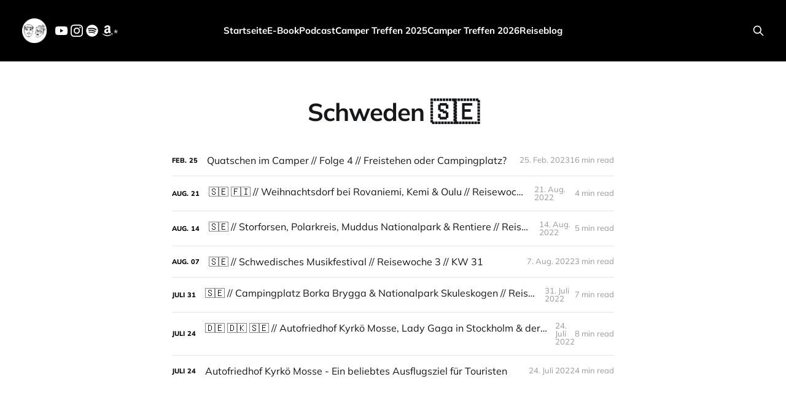

--- FILE ---
content_type: text/html; charset=utf-8
request_url: https://www.frei-dank-van.de/tag/schweden/
body_size: 5683
content:
<!DOCTYPE html>
<html lang="de">

<head>
    <meta charset="utf-8">
    <meta name="viewport" content="width=device-width, initial-scale=1">
    <title>Schweden 🇸🇪 - Frei Dank Van</title>

    <link rel="stylesheet" href="/assets/built/screen.css?v=f8f8249edb">

    <link rel="icon" href="https://www.frei-dank-van.de/content/images/size/w256h256/2025/02/Logo.png" type="image/png">
    <link rel="canonical" href="https://www.frei-dank-van.de/tag/schweden/">
    <meta name="referrer" content="no-referrer-when-downgrade">
    
    <meta property="og:site_name" content="Frei Dank Van">
    <meta property="og:type" content="website">
    <meta property="og:title" content="Schweden 🇸🇪 - Frei Dank Van">
    <meta property="og:url" content="https://www.frei-dank-van.de/tag/schweden/">
    <meta property="og:image" content="https://www.frei-dank-van.de/content/images/2025/02/van_banner.jpg">
    <meta name="twitter:card" content="summary_large_image">
    <meta name="twitter:title" content="Schweden 🇸🇪 - Frei Dank Van">
    <meta name="twitter:url" content="https://www.frei-dank-van.de/tag/schweden/">
    <meta name="twitter:image" content="https://www.frei-dank-van.de/content/images/2025/02/van_banner.jpg">
    <meta property="og:image:width" content="1200">
    <meta property="og:image:height" content="675">
    
    <script type="application/ld+json">
{
    "@context": "https://schema.org",
    "@type": "Series",
    "publisher": {
        "@type": "Organization",
        "name": "Frei Dank Van",
        "url": "https://www.frei-dank-van.de/",
        "logo": {
            "@type": "ImageObject",
            "url": "https://www.frei-dank-van.de/content/images/2025/02/Logo-1.png",
            "width": 60,
            "height": 60
        }
    },
    "url": "https://www.frei-dank-van.de/tag/schweden/",
    "name": "Schweden 🇸🇪",
    "mainEntityOfPage": "https://www.frei-dank-van.de/tag/schweden/"
}
    </script>

    <meta name="generator" content="Ghost 6.13">
    <link rel="alternate" type="application/rss+xml" title="Frei Dank Van" href="https://www.frei-dank-van.de/rss/">
    
    <script defer src="https://cdn.jsdelivr.net/ghost/sodo-search@~1.8/umd/sodo-search.min.js" data-key="0000f220a8abf77468e208520a" data-styles="https://cdn.jsdelivr.net/ghost/sodo-search@~1.8/umd/main.css" data-sodo-search="https://www.frei-dank-van.de/" data-locale="de" crossorigin="anonymous"></script>
    
    <link href="https://www.frei-dank-van.de/webmentions/receive/" rel="webmention">
    <script defer src="/public/cards.min.js?v=f8f8249edb"></script><style>:root {--ghost-accent-color: #000000;}</style>
    <link rel="stylesheet" type="text/css" href="/public/cards.min.css?v=f8f8249edb">
    <script defer src="https://abstract-oryx.pikapod.net/script.js" data-website-id="a2dce799-1c65-4cbd-bd7a-a87694f15003"></script>
<script src="https://analytics.ahrefs.com/analytics.js" data-key="+wm1lb5frs6uYwXqCGZiWg" async></script>

<style>
.social {
  position: absolute;
  display: inline-flex;
  z-index: 100;
  left: 85px;
  top: 40px;
}
    
@media screen and (max-width: 767px) {
  .social {
    left: 65px;
    top: 23px;
  }
}

.social .social-item {
  color: white;
  margin-left: 5px;
}
.cover-form {
  display: none !important;
}
</style>

<div class="social">
 	<a class="social-item social-item-youtube" href="https://www.youtube.com/@jasminundjannick" target="_blank" rel="noopener noreferrer" aria-label="YouTube">
    	<svg class="icon" role="img" viewBox="0 0 24 24" xmlns="http://www.w3.org/2000/svg"><title>YouTube</title><path d="M23.498 6.186a3.016 3.016 0 0 0-2.122-2.136C19.505 3.545 12 3.545 12 3.545s-7.505 0-9.377.505A3.017 3.017 0 0 0 .502 6.186C0 8.07 0 12 0 12s0 3.93.502 5.814a3.016 3.016 0 0 0 2.122 2.136c1.871.505 9.376.505 9.376.505s7.505 0 9.377-.505a3.015 3.015 0 0 0 2.122-2.136C24 15.93 24 12 24 12s0-3.93-.502-5.814zM9.545 15.568V8.432L15.818 12l-6.273 3.568z"/></svg>
    </a>
    <a class="social-item social-item-instagram" href="https://www.instagram.com/jasminundjannick/" target="_blank" rel="noopener noreferrer" aria-label="Instagram">
        <svg class="icon" role="img" viewBox="0 0 24 24" xmlns="http://www.w3.org/2000/svg"><title>Instagram</title><path d="M12 0C8.74 0 8.333.015 7.053.072 5.775.132 4.905.333 4.14.63c-.789.306-1.459.717-2.126 1.384S.935 3.35.63 4.14C.333 4.905.131 5.775.072 7.053.012 8.333 0 8.74 0 12s.015 3.667.072 4.947c.06 1.277.261 2.148.558 2.913.306.788.717 1.459 1.384 2.126.667.666 1.336 1.079 2.126 1.384.766.296 1.636.499 2.913.558C8.333 23.988 8.74 24 12 24s3.667-.015 4.947-.072c1.277-.06 2.148-.262 2.913-.558.788-.306 1.459-.718 2.126-1.384.666-.667 1.079-1.335 1.384-2.126.296-.765.499-1.636.558-2.913.06-1.28.072-1.687.072-4.947s-.015-3.667-.072-4.947c-.06-1.277-.262-2.149-.558-2.913-.306-.789-.718-1.459-1.384-2.126C21.319 1.347 20.651.935 19.86.63c-.765-.297-1.636-.499-2.913-.558C15.667.012 15.26 0 12 0zm0 2.16c3.203 0 3.585.016 4.85.071 1.17.055 1.805.249 2.227.415.562.217.96.477 1.382.896.419.42.679.819.896 1.381.164.422.36 1.057.413 2.227.057 1.266.07 1.646.07 4.85s-.015 3.585-.074 4.85c-.061 1.17-.256 1.805-.421 2.227-.224.562-.479.96-.899 1.382-.419.419-.824.679-1.38.896-.42.164-1.065.36-2.235.413-1.274.057-1.649.07-4.859.07-3.211 0-3.586-.015-4.859-.074-1.171-.061-1.816-.256-2.236-.421-.569-.224-.96-.479-1.379-.899-.421-.419-.69-.824-.9-1.38-.165-.42-.359-1.065-.42-2.235-.045-1.26-.061-1.649-.061-4.844 0-3.196.016-3.586.061-4.861.061-1.17.255-1.814.42-2.234.21-.57.479-.96.9-1.381.419-.419.81-.689 1.379-.898.42-.166 1.051-.361 2.221-.421 1.275-.045 1.65-.06 4.859-.06l.045.03zm0 3.678c-3.405 0-6.162 2.76-6.162 6.162 0 3.405 2.76 6.162 6.162 6.162 3.405 0 6.162-2.76 6.162-6.162 0-3.405-2.76-6.162-6.162-6.162zM12 16c-2.21 0-4-1.79-4-4s1.79-4 4-4 4 1.79 4 4-1.79 4-4 4zm7.846-10.405c0 .795-.646 1.44-1.44 1.44-.795 0-1.44-.646-1.44-1.44 0-.794.646-1.439 1.44-1.439.793-.001 1.44.645 1.44 1.439z"/></svg>
    </a>
    <a class="social-item social-item-spotify" href="https://open.spotify.com/show/4GTUHZUwsNInhxGhwGdo8R?si=70b67a54a1994b0a" target="_blank" rel="noopener noreferrer" aria-label="Spotify">
        <svg class="icon" role="img" viewBox="0 0 496 512" xmlns="http://www.w3.org/2000/svg"><title>Spotify</title><path d="M248 8C111.1 8 0 119.1 0 256s111.1 248 248 248 248-111.1 248-248S384.9 8 248 8zm100.7 364.9c-4.2 0-6.8-1.3-10.7-3.6-62.4-37.6-135-39.2-206.7-24.5-3.9 1-9 2.6-11.9 2.6-9.7 0-15.8-7.7-15.8-15.8 0-10.3 6.1-15.2 13.6-16.8 81.9-18.1 165.6-16.5 237 26.2 6.1 3.9 9.7 7.4 9.7 16.5s-7.1 15.4-15.2 15.4zm26.9-65.6c-5.2 0-8.7-2.3-12.3-4.2-62.5-37-155.7-51.9-238.6-29.4-4.8 1.3-7.4 2.6-11.9 2.6-10.7 0-19.4-8.7-19.4-19.4s5.2-17.8 15.5-20.7c27.8-7.8 56.2-13.6 97.8-13.6 64.9 0 127.6 16.1 177 45.5 8.1 4.8 11.3 11 11.3 19.7-.1 10.8-8.5 19.5-19.4 19.5zm31-76.2c-5.2 0-8.4-1.3-12.9-3.9-71.2-42.5-198.5-52.7-280.9-29.7-3.6 1-8.1 2.6-12.9 2.6-13.2 0-23.3-10.3-23.3-23.6 0-13.6 8.4-21.3 17.4-23.9 35.2-10.3 74.6-15.2 117.5-15.2 73 0 149.5 15.2 205.4 47.8 7.8 4.5 12.9 10.7 12.9 22.6 0 13.6-11 23.3-23.2 23.3z"/></svg>
    </a>
    <a class="social-item social-item-amazon" href="https://amzn.to/3qVfbR3" target="_blank" rel="noopener noreferrer" aria-label="Amazon">
        <svg class="icon" role="img" viewBox="0 0 448 512" xmlns="http://www.w3.org/2000/svg"><title>Amazon</title><path d="M257.2 162.7c-48.7 1.8-169.5 15.5-169.5 117.5 0 109.5 138.3 114 183.5 43.2 6.5 10.2 35.4 37.5 45.3 46.8l56.8-56S341 288.9 341 261.4V114.3C341 89 316.5 32 228.7 32 140.7 32 94 87 94 136.3l73.5 6.8c16.3-49.5 54.2-49.5 54.2-49.5 40.7-.1 35.5 29.8 35.5 69.1zm0 86.8c0 80-84.2 68-84.2 17.2 0-47.2 50.5-56.7 84.2-57.8v40.6zm136 163.5c-7.7 10-70 67-174.5 67S34.2 408.5 9.7 379c-6.8-7.7 1-11.3 5.5-8.3C88.5 415.2 203 488.5 387.7 401c7.5-3.7 13.3 2 5.5 12zm39.8 2.2c-6.5 15.8-16 26.8-21.2 31-5.5 4.5-9.5 2.7-6.5-3.8s19.3-46.5 12.7-55c-6.5-8.3-37-4.3-48-3.2-10.8 1-13 2-14-.3-2.3-5.7 21.7-15.5 37.5-17.5 15.7-1.8 41-.8 46 5.7 3.7 5.1 0 27.1-6.5 43.1z"/></svg>*
    </a>
</div>
</head>

<body class="tag-template tag-schweden is-head-left-logo is-head-brand">
<div class="site">

    <header id="gh-head" class="gh-head gh-outer">
        <div class="gh-head-inner">
            <div class="gh-head-brand">
                <div class="gh-head-brand-wrapper">
                    <a class="gh-head-logo" href="https://www.frei-dank-van.de">
                            <img src="https://www.frei-dank-van.de/content/images/2025/02/Logo-1.png" alt="Frei Dank Van">
                    </a>
                </div>
                <button class="gh-search gh-icon-btn" aria-label="Search this site" data-ghost-search><svg xmlns="http://www.w3.org/2000/svg" fill="none" viewBox="0 0 24 24" stroke="currentColor" stroke-width="2" width="20" height="20"><path stroke-linecap="round" stroke-linejoin="round" d="M21 21l-6-6m2-5a7 7 0 11-14 0 7 7 0 0114 0z"></path></svg></button>
                <button class="gh-burger"></button>
            </div>

            <nav class="gh-head-menu">
                <ul class="nav">
    <li class="nav-startseite"><a href="https://www.frei-dank-van.de/">Startseite</a></li>
    <li class="nav-e-book"><a href="https://www.frei-dank-van.de/vanlife-e-book/">E-Book</a></li>
    <li class="nav-podcast"><a href="https://www.frei-dank-van.de/podcast/">Podcast</a></li>
    <li class="nav-camper-treffen-2025"><a href="https://www.frei-dank-van.de/vanlife-camper-treffen-2025/">Camper Treffen 2025</a></li>
    <li class="nav-camper-treffen-2026"><a href="https://www.frei-dank-van.de/vanlife-camper-treffen-2026/">Camper Treffen 2026</a></li>
    <li class="nav-reiseblog"><a href="https://www.frei-dank-van.de/tag/reiseblog/">Reiseblog</a></li>
</ul>

            </nav>

            <div class="gh-head-actions">
                        <button class="gh-search gh-icon-btn" aria-label="Search this site" data-ghost-search><svg xmlns="http://www.w3.org/2000/svg" fill="none" viewBox="0 0 24 24" stroke="currentColor" stroke-width="2" width="20" height="20"><path stroke-linecap="round" stroke-linejoin="round" d="M21 21l-6-6m2-5a7 7 0 11-14 0 7 7 0 0114 0z"></path></svg></button>
            </div>
        </div>
    </header>


    <div class="site-content">
        
<main class="site-main">

    <section class="taxonomy">


        <header class="single-header gh-canvas">
            <h1 class="single-title">Schweden 🇸🇪</h1>
        </header>

    </section>

    <div class="post-feed gh-feed gh-canvas">
            <article class="feed post tag-podcast tag-lettland tag-litauen tag-estland tag-spanien tag-schweden tag-polen no-image" data-month="Februar 2023">

    <div class="feed-calendar">
        <div class="feed-calendar-month">
            Feb.
        </div>
        <div class="feed-calendar-day">
            25
        </div>
    </div>


    <div class="feed-wrapper">
        <h2 class="feed-title">Quatschen im Camper // Folge 4 // Freistehen oder Campingplatz?</h2>
            <div class="feed-excerpt">In dieser Folge unseres Vanlife- &amp; Reise-Podcasts reden wir über das Freistehen und die Nutzung von Campingplätzen.</div>
        <div class="feed-right">
            <time class="feed-date" datetime="2023-02-25">
                25. Feb. 2023
            </time>
            <div class="feed-visibility feed-visibility-public">
                <svg class="icon" xmlns="http://www.w3.org/2000/svg" viewBox="0 0 32 32">
    <path d="M16 23.027L24.24 28l-2.187-9.373 7.28-6.307-9.587-.827-3.747-8.827-3.747 8.827-9.587.827 7.267 6.307L7.759 28l8.24-4.973z"></path>
</svg>            </div>
                <div class="feed-length">
                    16 min read
                </div>
            <div class="feed-icon">
                <svg class="icon" xmlns="http://www.w3.org/2000/svg" viewBox="0 0 32 32">
    <path d="M11.453 22.107L17.56 16l-6.107-6.12L13.333 8l8 8-8 8-1.88-1.893z"></path>
</svg>            </div>
        </div>
    </div>

    <a class="u-permalink" href="/quatschen-im-camper-folge-4/" aria-label="Quatschen im Camper // Folge 4 // Freistehen oder Campingplatz?"></a>

</article>            <article class="feed post tag-reiseblog tag-schweden tag-finnland" data-month="August 2022">

    <div class="feed-calendar">
        <div class="feed-calendar-month">
            Aug.
        </div>
        <div class="feed-calendar-day">
            21
        </div>
    </div>


    <div class="feed-wrapper">
        <h2 class="feed-title">🇸🇪 🇫🇮 // Weihnachtsdorf bei Rovaniemi, Kemi &amp; Oulu // Reisewoche 5 // KW 33</h2>
            <div class="feed-excerpt">Zum Start unserer Reise geht es hier.

Unsere letzte Woche in Schweden brach an. Wir hatten uns dagegen entschieden, noch</div>
        <div class="feed-right">
            <time class="feed-date" datetime="2022-08-21">
                21. Aug. 2022
            </time>
            <div class="feed-visibility feed-visibility-public">
                <svg class="icon" xmlns="http://www.w3.org/2000/svg" viewBox="0 0 32 32">
    <path d="M16 23.027L24.24 28l-2.187-9.373 7.28-6.307-9.587-.827-3.747-8.827-3.747 8.827-9.587.827 7.267 6.307L7.759 28l8.24-4.973z"></path>
</svg>            </div>
                <div class="feed-length">
                    4 min read
                </div>
            <div class="feed-icon">
                <svg class="icon" xmlns="http://www.w3.org/2000/svg" viewBox="0 0 32 32">
    <path d="M11.453 22.107L17.56 16l-6.107-6.12L13.333 8l8 8-8 8-1.88-1.893z"></path>
</svg>            </div>
        </div>
    </div>

    <a class="u-permalink" href="/reiseblog-woche-5-schweden-finnland/" aria-label="🇸🇪 🇫🇮 // Weihnachtsdorf bei Rovaniemi, Kemi &amp; Oulu // Reisewoche 5 // KW 33"></a>

</article>            <article class="feed post tag-reiseblog tag-schweden" data-month="August 2022">

    <div class="feed-calendar">
        <div class="feed-calendar-month">
            Aug.
        </div>
        <div class="feed-calendar-day">
            14
        </div>
    </div>


    <div class="feed-wrapper">
        <h2 class="feed-title">🇸🇪 // Storforsen, Polarkreis, Muddus Nationalpark  &amp; Rentiere // Reisewoche 4 // KW 32</h2>
            <div class="feed-excerpt">Zum Start unserer Reise geht es hier.

Die Woche startete am Storforsen, einem Fluss mit Stromschnellen in Norrbotten. Leider wurde</div>
        <div class="feed-right">
            <time class="feed-date" datetime="2022-08-14">
                14. Aug. 2022
            </time>
            <div class="feed-visibility feed-visibility-public">
                <svg class="icon" xmlns="http://www.w3.org/2000/svg" viewBox="0 0 32 32">
    <path d="M16 23.027L24.24 28l-2.187-9.373 7.28-6.307-9.587-.827-3.747-8.827-3.747 8.827-9.587.827 7.267 6.307L7.759 28l8.24-4.973z"></path>
</svg>            </div>
                <div class="feed-length">
                    5 min read
                </div>
            <div class="feed-icon">
                <svg class="icon" xmlns="http://www.w3.org/2000/svg" viewBox="0 0 32 32">
    <path d="M11.453 22.107L17.56 16l-6.107-6.12L13.333 8l8 8-8 8-1.88-1.893z"></path>
</svg>            </div>
        </div>
    </div>

    <a class="u-permalink" href="/reiseblog-woche-4-schweden/" aria-label="🇸🇪 // Storforsen, Polarkreis, Muddus Nationalpark  &amp; Rentiere // Reisewoche 4 // KW 32"></a>

</article>            <article class="feed post tag-reiseblog tag-schweden" data-month="August 2022">

    <div class="feed-calendar">
        <div class="feed-calendar-month">
            Aug.
        </div>
        <div class="feed-calendar-day">
            07
        </div>
    </div>


    <div class="feed-wrapper">
        <h2 class="feed-title">🇸🇪 // Schwedisches Musikfestival // Reisewoche 3 // KW 31</h2>
            <div class="feed-excerpt">Zum Start unserer Reise geht es hier.

Woche 3 startete wieder mit einem Arbeitstag von Jasmin. Wir standen an einem</div>
        <div class="feed-right">
            <time class="feed-date" datetime="2022-08-07">
                7. Aug. 2022
            </time>
            <div class="feed-visibility feed-visibility-public">
                <svg class="icon" xmlns="http://www.w3.org/2000/svg" viewBox="0 0 32 32">
    <path d="M16 23.027L24.24 28l-2.187-9.373 7.28-6.307-9.587-.827-3.747-8.827-3.747 8.827-9.587.827 7.267 6.307L7.759 28l8.24-4.973z"></path>
</svg>            </div>
                <div class="feed-length">
                    3 min read
                </div>
            <div class="feed-icon">
                <svg class="icon" xmlns="http://www.w3.org/2000/svg" viewBox="0 0 32 32">
    <path d="M11.453 22.107L17.56 16l-6.107-6.12L13.333 8l8 8-8 8-1.88-1.893z"></path>
</svg>            </div>
        </div>
    </div>

    <a class="u-permalink" href="/reiseblog-woche-3-schweden/" aria-label="🇸🇪 // Schwedisches Musikfestival // Reisewoche 3 // KW 31"></a>

</article>            <article class="feed post tag-reiseblog tag-schweden" data-month="Juli 2022">

    <div class="feed-calendar">
        <div class="feed-calendar-month">
            Juli
        </div>
        <div class="feed-calendar-day">
            31
        </div>
    </div>


    <div class="feed-wrapper">
        <h2 class="feed-title">🇸🇪 // Campingplatz Borka Brygga &amp; Nationalpark Skuleskogen // Reisewoche 2 // KW 30</h2>
            <div class="feed-excerpt">Zum Start unserer Reise geht es hier.

Die zweite Woche begann mit einem Arbeitstag. Da wir immer noch an dem</div>
        <div class="feed-right">
            <time class="feed-date" datetime="2022-07-31">
                31. Juli 2022
            </time>
            <div class="feed-visibility feed-visibility-public">
                <svg class="icon" xmlns="http://www.w3.org/2000/svg" viewBox="0 0 32 32">
    <path d="M16 23.027L24.24 28l-2.187-9.373 7.28-6.307-9.587-.827-3.747-8.827-3.747 8.827-9.587.827 7.267 6.307L7.759 28l8.24-4.973z"></path>
</svg>            </div>
                <div class="feed-length">
                    7 min read
                </div>
            <div class="feed-icon">
                <svg class="icon" xmlns="http://www.w3.org/2000/svg" viewBox="0 0 32 32">
    <path d="M11.453 22.107L17.56 16l-6.107-6.12L13.333 8l8 8-8 8-1.88-1.893z"></path>
</svg>            </div>
        </div>
    </div>

    <a class="u-permalink" href="/reiseblog-woche-2-schweden/" aria-label="🇸🇪 // Campingplatz Borka Brygga &amp; Nationalpark Skuleskogen // Reisewoche 2 // KW 30"></a>

</article>            <article class="feed post tag-reiseblog tag-deutschland tag-daenemark tag-schweden" data-month="Juli 2022">

    <div class="feed-calendar">
        <div class="feed-calendar-month">
            Juli
        </div>
        <div class="feed-calendar-day">
            24
        </div>
    </div>


    <div class="feed-wrapper">
        <h2 class="feed-title">🇩🇪 🇩🇰 🇸🇪 // Autofriedhof Kyrkö Mosse, Lady Gaga in Stockholm &amp; der Beginn unserer großen Reise // Reisewoche 1 // KW 28 &amp; 29</h2>
            <div class="feed-excerpt">Es ist so weit. Sonntag, der große Tag ist da! Der Morgen beginnt mit einer Überraschung und etwas Hektik. Jasmin</div>
        <div class="feed-right">
            <time class="feed-date" datetime="2022-07-24">
                24. Juli 2022
            </time>
            <div class="feed-visibility feed-visibility-public">
                <svg class="icon" xmlns="http://www.w3.org/2000/svg" viewBox="0 0 32 32">
    <path d="M16 23.027L24.24 28l-2.187-9.373 7.28-6.307-9.587-.827-3.747-8.827-3.747 8.827-9.587.827 7.267 6.307L7.759 28l8.24-4.973z"></path>
</svg>            </div>
                <div class="feed-length">
                    8 min read
                </div>
            <div class="feed-icon">
                <svg class="icon" xmlns="http://www.w3.org/2000/svg" viewBox="0 0 32 32">
    <path d="M11.453 22.107L17.56 16l-6.107-6.12L13.333 8l8 8-8 8-1.88-1.893z"></path>
</svg>            </div>
        </div>
    </div>

    <a class="u-permalink" href="/reiseblog-woche-1-deutschland-daenemark-schweden/" aria-label="🇩🇪 🇩🇰 🇸🇪 // Autofriedhof Kyrkö Mosse, Lady Gaga in Stockholm &amp; der Beginn unserer großen Reise // Reisewoche 1 // KW 28 &amp; 29"></a>

</article>            <article class="feed post tag-schweden tag-video no-image" data-month="Juli 2022">

    <div class="feed-calendar">
        <div class="feed-calendar-month">
            Juli
        </div>
        <div class="feed-calendar-day">
            24
        </div>
    </div>


    <div class="feed-wrapper">
        <h2 class="feed-title">Autofriedhof Kyrkö Mosse - Ein beliebtes Ausflugsziel für Touristen</h2>
            <div class="feed-excerpt">Der Autofriedhof Kyrkö Mosse ist ein beliebtes Ziel für Touristen und Einheimische gleichermaßen. Der Autofriedhof Kyrkö Mosse in Småland, Schweden, ist ein Autofriedhof im Wald, auf dem noch Hunderte alte Autos lagern und zerfallen.</div>
        <div class="feed-right">
            <time class="feed-date" datetime="2022-07-24">
                24. Juli 2022
            </time>
            <div class="feed-visibility feed-visibility-public">
                <svg class="icon" xmlns="http://www.w3.org/2000/svg" viewBox="0 0 32 32">
    <path d="M16 23.027L24.24 28l-2.187-9.373 7.28-6.307-9.587-.827-3.747-8.827-3.747 8.827-9.587.827 7.267 6.307L7.759 28l8.24-4.973z"></path>
</svg>            </div>
                <div class="feed-length">
                    4 min read
                </div>
            <div class="feed-icon">
                <svg class="icon" xmlns="http://www.w3.org/2000/svg" viewBox="0 0 32 32">
    <path d="M11.453 22.107L17.56 16l-6.107-6.12L13.333 8l8 8-8 8-1.88-1.893z"></path>
</svg>            </div>
        </div>
    </div>

    <a class="u-permalink" href="/autofriedhof-kyrko-mosse-ein-beliebtes-ausflugsziel-fur-touristen/" aria-label="Autofriedhof Kyrkö Mosse - Ein beliebtes Ausflugsziel für Touristen"></a>

</article>    </div>

    <nav class="load-more">
    <button class="button button-secondary gh-loadmore">Load more</button>
</nav>

</main>
    </div>

    <footer class="gh-foot gh-outer">
        <div class="gh-foot-inner gh-inner">
            <div class="gh-copyright">
                Frei Dank Van © 2026
            </div>
                <nav class="gh-foot-menu">
                    <ul class="nav">
    <li class="nav-vanlife-treffen-2025"><a href="https://www.frei-dank-van.de/vanlife-camper-treffen-2025/">Vanlife Treffen 2025</a></li>
    <li class="nav-vanlife-treffen-2024"><a href="https://www.frei-dank-van.de/vanlife-camper-treffen-2024/">Vanlife Treffen 2024</a></li>
    <li class="nav-vanlife-treffen-2023"><a href="https://www.frei-dank-van.de/vanlife-camper-treffen-2023/">Vanlife Treffen 2023</a></li>
    <li class="nav-impressum"><a href="https://www.frei-dank-van.de/impressum/">Impressum</a></li>
    <li class="nav-datenschutz"><a href="https://www.frei-dank-van.de/datenschutz/">Datenschutz</a></li>
</ul>

                </nav>
            <div class="gh-powered-by">
                <a href="https://ghost.org/" target="_blank" rel="noopener">Powered by Ghost</a>
            </div>
        </div>
    </footer>

</div>


<script>
    if (document.body.classList.contains('with-full-cover') && (/Android|webOS|iPhone|iPad|iPod|BlackBerry/i.test(navigator.platform))) {
        document.getElementsByClassName('cover')[0].style.height = window.innerHeight + 'px';
    }
</script>

<script src="/assets/built/main.min.js?v=f8f8249edb"></script>

<p class="gh-foot" style="text-align:center;padding-top:0">Alle Links mit Sternchen* sind Affiliate Links. <br/>D.h. ihr zahlt nicht mehr oder bekommt sogar einen Bonus.<br /> Wir erhalten dafür einen Anteil an der Empfehlung.</p>

<script type="module" src="https://cdn.jsdelivr.net/npm/@justinribeiro/lite-youtube@1.5.0/lite-youtube.js"></script>

<style>
.podcast p {
  text-align: justify;
  margin-top: calc(0.8em*var(--content-spacing-multiplier, 1));
}
.podcast--right {
  margin-top: calc(1.6em*var(--content-spacing-multiplier, 1));
  margin-bottom: calc(1.6em*var(--content-spacing-multiplier, 1));
}

.podcast--right h3 {
  text-align: right;
}
</style>

</body>
</html>